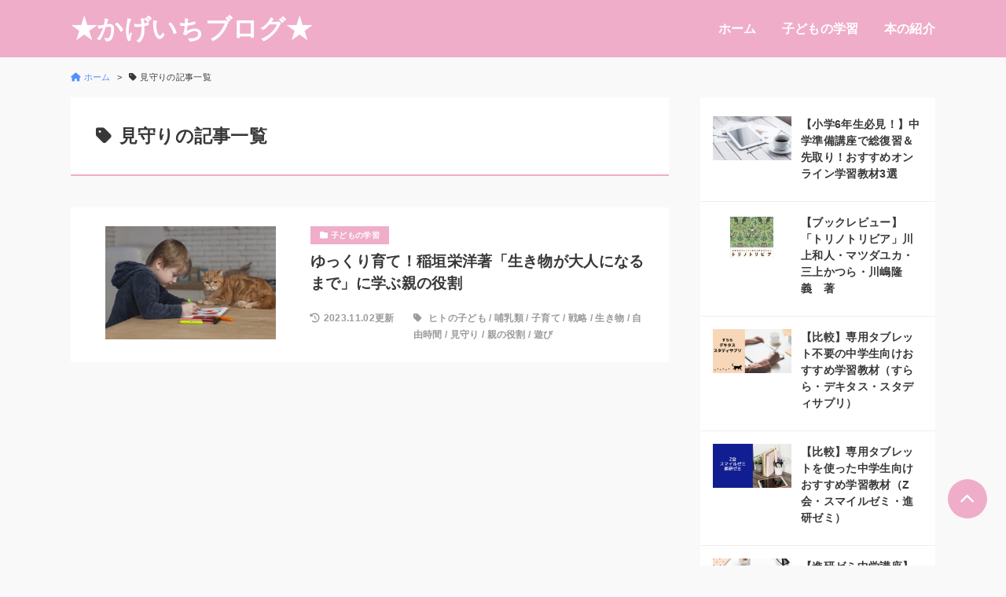

--- FILE ---
content_type: text/html; charset=UTF-8
request_url: https://kageichiblog222.com/?tag=%E8%A6%8B%E5%AE%88%E3%82%8A
body_size: 9696
content:
<!DOCTYPE html>
<html lang="ja">
<head prefix="og: http://ogp.me/ns#">
	<meta charset="UTF-8">
	<meta name="viewport" content="width=device-width, initial-scale=1.0">
	<title>見守り | ★かげいちブログ★</title>
<meta name='robots' content='max-image-preview:large' />
<link rel='dns-prefetch' href='//webfonts.xserver.jp' />
<link rel='dns-prefetch' href='//fonts.googleapis.com' />
<link rel="alternate" type="application/rss+xml" title="★かげいちブログ★ &raquo; 見守り タグのフィード" href="https://kageichiblog222.com/?feed=rss2&#038;tag=%e8%a6%8b%e5%ae%88%e3%82%8a" />

<!-- SEO SIMPLE PACK 3.6.2 -->
<link rel="canonical" href="https://kageichiblog222.com/?tag=%e8%a6%8b%e5%ae%88%e3%82%8a">
<meta property="og:locale" content="ja_JP">
<meta property="og:type" content="website">
<meta property="og:image" content="https://kageichiblog222.com/wp-content/uploads/2021/03/IMG_xhwflj.jpg">
<meta property="og:title" content="見守り | ★かげいちブログ★">
<meta property="og:url" content="https://kageichiblog222.com/?tag=%e8%a6%8b%e5%ae%88%e3%82%8a">
<meta property="og:site_name" content="★かげいちブログ★">
<meta name="twitter:card" content="summary_large_image">
<meta name="twitter:site" content="kageichi222">
<!-- Google Analytics (gtag.js) -->
<script async src="https://www.googletagmanager.com/gtag/js?id=G-SNV0KH7Z88"></script>
<script>
	window.dataLayer = window.dataLayer || [];
	function gtag(){dataLayer.push(arguments);}
	gtag("js", new Date());
	gtag("config", "G-SNV0KH7Z88");
</script>
	<!-- / SEO SIMPLE PACK -->

<style id='wp-img-auto-sizes-contain-inline-css'>
img:is([sizes=auto i],[sizes^="auto," i]){contain-intrinsic-size:3000px 1500px}
/*# sourceURL=wp-img-auto-sizes-contain-inline-css */
</style>
<style id='wp-emoji-styles-inline-css'>

	img.wp-smiley, img.emoji {
		display: inline !important;
		border: none !important;
		box-shadow: none !important;
		height: 1em !important;
		width: 1em !important;
		margin: 0 0.07em !important;
		vertical-align: -0.1em !important;
		background: none !important;
		padding: 0 !important;
	}
/*# sourceURL=wp-emoji-styles-inline-css */
</style>
<style id='wp-block-library-inline-css'>
:root{--wp-block-synced-color:#7a00df;--wp-block-synced-color--rgb:122,0,223;--wp-bound-block-color:var(--wp-block-synced-color);--wp-editor-canvas-background:#ddd;--wp-admin-theme-color:#007cba;--wp-admin-theme-color--rgb:0,124,186;--wp-admin-theme-color-darker-10:#006ba1;--wp-admin-theme-color-darker-10--rgb:0,107,160.5;--wp-admin-theme-color-darker-20:#005a87;--wp-admin-theme-color-darker-20--rgb:0,90,135;--wp-admin-border-width-focus:2px}@media (min-resolution:192dpi){:root{--wp-admin-border-width-focus:1.5px}}.wp-element-button{cursor:pointer}:root .has-very-light-gray-background-color{background-color:#eee}:root .has-very-dark-gray-background-color{background-color:#313131}:root .has-very-light-gray-color{color:#eee}:root .has-very-dark-gray-color{color:#313131}:root .has-vivid-green-cyan-to-vivid-cyan-blue-gradient-background{background:linear-gradient(135deg,#00d084,#0693e3)}:root .has-purple-crush-gradient-background{background:linear-gradient(135deg,#34e2e4,#4721fb 50%,#ab1dfe)}:root .has-hazy-dawn-gradient-background{background:linear-gradient(135deg,#faaca8,#dad0ec)}:root .has-subdued-olive-gradient-background{background:linear-gradient(135deg,#fafae1,#67a671)}:root .has-atomic-cream-gradient-background{background:linear-gradient(135deg,#fdd79a,#004a59)}:root .has-nightshade-gradient-background{background:linear-gradient(135deg,#330968,#31cdcf)}:root .has-midnight-gradient-background{background:linear-gradient(135deg,#020381,#2874fc)}:root{--wp--preset--font-size--normal:16px;--wp--preset--font-size--huge:42px}.has-regular-font-size{font-size:1em}.has-larger-font-size{font-size:2.625em}.has-normal-font-size{font-size:var(--wp--preset--font-size--normal)}.has-huge-font-size{font-size:var(--wp--preset--font-size--huge)}.has-text-align-center{text-align:center}.has-text-align-left{text-align:left}.has-text-align-right{text-align:right}.has-fit-text{white-space:nowrap!important}#end-resizable-editor-section{display:none}.aligncenter{clear:both}.items-justified-left{justify-content:flex-start}.items-justified-center{justify-content:center}.items-justified-right{justify-content:flex-end}.items-justified-space-between{justify-content:space-between}.screen-reader-text{border:0;clip-path:inset(50%);height:1px;margin:-1px;overflow:hidden;padding:0;position:absolute;width:1px;word-wrap:normal!important}.screen-reader-text:focus{background-color:#ddd;clip-path:none;color:#444;display:block;font-size:1em;height:auto;left:5px;line-height:normal;padding:15px 23px 14px;text-decoration:none;top:5px;width:auto;z-index:100000}html :where(.has-border-color){border-style:solid}html :where([style*=border-top-color]){border-top-style:solid}html :where([style*=border-right-color]){border-right-style:solid}html :where([style*=border-bottom-color]){border-bottom-style:solid}html :where([style*=border-left-color]){border-left-style:solid}html :where([style*=border-width]){border-style:solid}html :where([style*=border-top-width]){border-top-style:solid}html :where([style*=border-right-width]){border-right-style:solid}html :where([style*=border-bottom-width]){border-bottom-style:solid}html :where([style*=border-left-width]){border-left-style:solid}html :where(img[class*=wp-image-]){height:auto;max-width:100%}:where(figure){margin:0 0 1em}html :where(.is-position-sticky){--wp-admin--admin-bar--position-offset:var(--wp-admin--admin-bar--height,0px)}@media screen and (max-width:600px){html :where(.is-position-sticky){--wp-admin--admin-bar--position-offset:0px}}

/*# sourceURL=wp-block-library-inline-css */
</style><style id='global-styles-inline-css'>
:root{--wp--preset--aspect-ratio--square: 1;--wp--preset--aspect-ratio--4-3: 4/3;--wp--preset--aspect-ratio--3-4: 3/4;--wp--preset--aspect-ratio--3-2: 3/2;--wp--preset--aspect-ratio--2-3: 2/3;--wp--preset--aspect-ratio--16-9: 16/9;--wp--preset--aspect-ratio--9-16: 9/16;--wp--preset--color--black: #000000;--wp--preset--color--cyan-bluish-gray: #abb8c3;--wp--preset--color--white: #ffffff;--wp--preset--color--pale-pink: #f78da7;--wp--preset--color--vivid-red: #cf2e2e;--wp--preset--color--luminous-vivid-orange: #ff6900;--wp--preset--color--luminous-vivid-amber: #fcb900;--wp--preset--color--light-green-cyan: #7bdcb5;--wp--preset--color--vivid-green-cyan: #00d084;--wp--preset--color--pale-cyan-blue: #8ed1fc;--wp--preset--color--vivid-cyan-blue: #0693e3;--wp--preset--color--vivid-purple: #9b51e0;--wp--preset--gradient--vivid-cyan-blue-to-vivid-purple: linear-gradient(135deg,rgb(6,147,227) 0%,rgb(155,81,224) 100%);--wp--preset--gradient--light-green-cyan-to-vivid-green-cyan: linear-gradient(135deg,rgb(122,220,180) 0%,rgb(0,208,130) 100%);--wp--preset--gradient--luminous-vivid-amber-to-luminous-vivid-orange: linear-gradient(135deg,rgb(252,185,0) 0%,rgb(255,105,0) 100%);--wp--preset--gradient--luminous-vivid-orange-to-vivid-red: linear-gradient(135deg,rgb(255,105,0) 0%,rgb(207,46,46) 100%);--wp--preset--gradient--very-light-gray-to-cyan-bluish-gray: linear-gradient(135deg,rgb(238,238,238) 0%,rgb(169,184,195) 100%);--wp--preset--gradient--cool-to-warm-spectrum: linear-gradient(135deg,rgb(74,234,220) 0%,rgb(151,120,209) 20%,rgb(207,42,186) 40%,rgb(238,44,130) 60%,rgb(251,105,98) 80%,rgb(254,248,76) 100%);--wp--preset--gradient--blush-light-purple: linear-gradient(135deg,rgb(255,206,236) 0%,rgb(152,150,240) 100%);--wp--preset--gradient--blush-bordeaux: linear-gradient(135deg,rgb(254,205,165) 0%,rgb(254,45,45) 50%,rgb(107,0,62) 100%);--wp--preset--gradient--luminous-dusk: linear-gradient(135deg,rgb(255,203,112) 0%,rgb(199,81,192) 50%,rgb(65,88,208) 100%);--wp--preset--gradient--pale-ocean: linear-gradient(135deg,rgb(255,245,203) 0%,rgb(182,227,212) 50%,rgb(51,167,181) 100%);--wp--preset--gradient--electric-grass: linear-gradient(135deg,rgb(202,248,128) 0%,rgb(113,206,126) 100%);--wp--preset--gradient--midnight: linear-gradient(135deg,rgb(2,3,129) 0%,rgb(40,116,252) 100%);--wp--preset--font-size--small: 13px;--wp--preset--font-size--medium: 20px;--wp--preset--font-size--large: 36px;--wp--preset--font-size--x-large: 42px;--wp--preset--spacing--20: 0.44rem;--wp--preset--spacing--30: 0.67rem;--wp--preset--spacing--40: 1rem;--wp--preset--spacing--50: 1.5rem;--wp--preset--spacing--60: 2.25rem;--wp--preset--spacing--70: 3.38rem;--wp--preset--spacing--80: 5.06rem;--wp--preset--shadow--natural: 6px 6px 9px rgba(0, 0, 0, 0.2);--wp--preset--shadow--deep: 12px 12px 50px rgba(0, 0, 0, 0.4);--wp--preset--shadow--sharp: 6px 6px 0px rgba(0, 0, 0, 0.2);--wp--preset--shadow--outlined: 6px 6px 0px -3px rgb(255, 255, 255), 6px 6px rgb(0, 0, 0);--wp--preset--shadow--crisp: 6px 6px 0px rgb(0, 0, 0);}:where(.is-layout-flex){gap: 0.5em;}:where(.is-layout-grid){gap: 0.5em;}body .is-layout-flex{display: flex;}.is-layout-flex{flex-wrap: wrap;align-items: center;}.is-layout-flex > :is(*, div){margin: 0;}body .is-layout-grid{display: grid;}.is-layout-grid > :is(*, div){margin: 0;}:where(.wp-block-columns.is-layout-flex){gap: 2em;}:where(.wp-block-columns.is-layout-grid){gap: 2em;}:where(.wp-block-post-template.is-layout-flex){gap: 1.25em;}:where(.wp-block-post-template.is-layout-grid){gap: 1.25em;}.has-black-color{color: var(--wp--preset--color--black) !important;}.has-cyan-bluish-gray-color{color: var(--wp--preset--color--cyan-bluish-gray) !important;}.has-white-color{color: var(--wp--preset--color--white) !important;}.has-pale-pink-color{color: var(--wp--preset--color--pale-pink) !important;}.has-vivid-red-color{color: var(--wp--preset--color--vivid-red) !important;}.has-luminous-vivid-orange-color{color: var(--wp--preset--color--luminous-vivid-orange) !important;}.has-luminous-vivid-amber-color{color: var(--wp--preset--color--luminous-vivid-amber) !important;}.has-light-green-cyan-color{color: var(--wp--preset--color--light-green-cyan) !important;}.has-vivid-green-cyan-color{color: var(--wp--preset--color--vivid-green-cyan) !important;}.has-pale-cyan-blue-color{color: var(--wp--preset--color--pale-cyan-blue) !important;}.has-vivid-cyan-blue-color{color: var(--wp--preset--color--vivid-cyan-blue) !important;}.has-vivid-purple-color{color: var(--wp--preset--color--vivid-purple) !important;}.has-black-background-color{background-color: var(--wp--preset--color--black) !important;}.has-cyan-bluish-gray-background-color{background-color: var(--wp--preset--color--cyan-bluish-gray) !important;}.has-white-background-color{background-color: var(--wp--preset--color--white) !important;}.has-pale-pink-background-color{background-color: var(--wp--preset--color--pale-pink) !important;}.has-vivid-red-background-color{background-color: var(--wp--preset--color--vivid-red) !important;}.has-luminous-vivid-orange-background-color{background-color: var(--wp--preset--color--luminous-vivid-orange) !important;}.has-luminous-vivid-amber-background-color{background-color: var(--wp--preset--color--luminous-vivid-amber) !important;}.has-light-green-cyan-background-color{background-color: var(--wp--preset--color--light-green-cyan) !important;}.has-vivid-green-cyan-background-color{background-color: var(--wp--preset--color--vivid-green-cyan) !important;}.has-pale-cyan-blue-background-color{background-color: var(--wp--preset--color--pale-cyan-blue) !important;}.has-vivid-cyan-blue-background-color{background-color: var(--wp--preset--color--vivid-cyan-blue) !important;}.has-vivid-purple-background-color{background-color: var(--wp--preset--color--vivid-purple) !important;}.has-black-border-color{border-color: var(--wp--preset--color--black) !important;}.has-cyan-bluish-gray-border-color{border-color: var(--wp--preset--color--cyan-bluish-gray) !important;}.has-white-border-color{border-color: var(--wp--preset--color--white) !important;}.has-pale-pink-border-color{border-color: var(--wp--preset--color--pale-pink) !important;}.has-vivid-red-border-color{border-color: var(--wp--preset--color--vivid-red) !important;}.has-luminous-vivid-orange-border-color{border-color: var(--wp--preset--color--luminous-vivid-orange) !important;}.has-luminous-vivid-amber-border-color{border-color: var(--wp--preset--color--luminous-vivid-amber) !important;}.has-light-green-cyan-border-color{border-color: var(--wp--preset--color--light-green-cyan) !important;}.has-vivid-green-cyan-border-color{border-color: var(--wp--preset--color--vivid-green-cyan) !important;}.has-pale-cyan-blue-border-color{border-color: var(--wp--preset--color--pale-cyan-blue) !important;}.has-vivid-cyan-blue-border-color{border-color: var(--wp--preset--color--vivid-cyan-blue) !important;}.has-vivid-purple-border-color{border-color: var(--wp--preset--color--vivid-purple) !important;}.has-vivid-cyan-blue-to-vivid-purple-gradient-background{background: var(--wp--preset--gradient--vivid-cyan-blue-to-vivid-purple) !important;}.has-light-green-cyan-to-vivid-green-cyan-gradient-background{background: var(--wp--preset--gradient--light-green-cyan-to-vivid-green-cyan) !important;}.has-luminous-vivid-amber-to-luminous-vivid-orange-gradient-background{background: var(--wp--preset--gradient--luminous-vivid-amber-to-luminous-vivid-orange) !important;}.has-luminous-vivid-orange-to-vivid-red-gradient-background{background: var(--wp--preset--gradient--luminous-vivid-orange-to-vivid-red) !important;}.has-very-light-gray-to-cyan-bluish-gray-gradient-background{background: var(--wp--preset--gradient--very-light-gray-to-cyan-bluish-gray) !important;}.has-cool-to-warm-spectrum-gradient-background{background: var(--wp--preset--gradient--cool-to-warm-spectrum) !important;}.has-blush-light-purple-gradient-background{background: var(--wp--preset--gradient--blush-light-purple) !important;}.has-blush-bordeaux-gradient-background{background: var(--wp--preset--gradient--blush-bordeaux) !important;}.has-luminous-dusk-gradient-background{background: var(--wp--preset--gradient--luminous-dusk) !important;}.has-pale-ocean-gradient-background{background: var(--wp--preset--gradient--pale-ocean) !important;}.has-electric-grass-gradient-background{background: var(--wp--preset--gradient--electric-grass) !important;}.has-midnight-gradient-background{background: var(--wp--preset--gradient--midnight) !important;}.has-small-font-size{font-size: var(--wp--preset--font-size--small) !important;}.has-medium-font-size{font-size: var(--wp--preset--font-size--medium) !important;}.has-large-font-size{font-size: var(--wp--preset--font-size--large) !important;}.has-x-large-font-size{font-size: var(--wp--preset--font-size--x-large) !important;}
/*# sourceURL=global-styles-inline-css */
</style>

<style id='classic-theme-styles-inline-css'>
/*! This file is auto-generated */
.wp-block-button__link{color:#fff;background-color:#32373c;border-radius:9999px;box-shadow:none;text-decoration:none;padding:calc(.667em + 2px) calc(1.333em + 2px);font-size:1.125em}.wp-block-file__button{background:#32373c;color:#fff;text-decoration:none}
/*# sourceURL=/wp-includes/css/classic-themes.min.css */
</style>
<link rel='stylesheet' id='sbd-block-style-post-css' href='https://kageichiblog222.com/wp-content/plugins/simple-blog-design-for-meril/build/style-index.css?ver=1.2.6' media='all' />
<link rel='stylesheet' id='parent-css' href='https://kageichiblog222.com/wp-content/themes/meril/style.css?ver=7423f9abe84b259028abb7e24ada6cb5' media='all' />
<link rel='stylesheet' id='mrl-style-css' href='https://kageichiblog222.com/wp-content/themes/meril-child-main/style.css?ver=1.0.0' media='all' />
<link rel='stylesheet' id='mrl-google_fonts-css' href='https://fonts.googleapis.com/css2?family=Noto+Sans%3Awght%40400%3B700&#038;display=swap&#038;ver=1.0.0' media='all' />
<link rel='stylesheet' id='mrl-fontawesome-css' href='https://kageichiblog222.com/wp-content/themes/meril/assets/font/css/all.min.css?ver=1.0.0' media='all' />
<link rel='stylesheet' id='ponhiro-blocks-front-css' href='https://kageichiblog222.com/wp-content/plugins/useful-blocks/dist/css/front.css?ver=1.7.4' media='all' />
<style id='ponhiro-blocks-front-inline-css'>
:root{--pb_colset_yellow:#fdc44f;--pb_colset_yellow_thin:#fef9ed;--pb_colset_yellow_dark:#b4923a;--pb_colset_pink:#fd9392;--pb_colset_pink_thin:#ffefef;--pb_colset_pink_dark:#d07373;--pb_colset_green:#91c13e;--pb_colset_green_thin:#f2f8e8;--pb_colset_green_dark:#61841f;--pb_colset_blue:#6fc7e1;--pb_colset_blue_thin:#f0f9fc;--pb_colset_blue_dark:#419eb9;--pb_colset_cvbox_01_bg:#f5f5f5;--pb_colset_cvbox_01_list:#3190b7;--pb_colset_cvbox_01_btn:#91c13e;--pb_colset_cvbox_01_shadow:#628328;--pb_colset_cvbox_01_note:#fdc44f;--pb_colset_compare_01_l:#6fc7e1;--pb_colset_compare_01_l_bg:#f0f9fc;--pb_colset_compare_01_r:#ffa883;--pb_colset_compare_01_r_bg:#fff6f2;--pb_colset_iconbox_01:#6e828a;--pb_colset_iconbox_01_bg:#fff;--pb_colset_iconbox_01_icon:#ee8f81;--pb_colset_bargraph_01:#9dd9dd;--pb_colset_bargraph_01_bg:#fafafa;--pb_colset_bar_01:#f8db92;--pb_colset_bar_02:#fda9a8;--pb_colset_bar_03:#bdda8b;--pb_colset_bar_04:#a1c6f1;--pb_colset_rating_01_bg:#fafafa;--pb_colset_rating_01_text:#71828a;--pb_colset_rating_01_label:#71828a;--pb_colset_rating_01_point:#ee8f81;}.pb-iconbox__figure[data-iconset="01"]{background-image: url(https://kageichiblog222.com/wp-content/plugins/useful-blocks/assets/img/a_person.png)}.pb-iconbox__figure[data-iconset="02"]{background-image: url(https://kageichiblog222.com/wp-content/plugins/useful-blocks/assets/img/a_person.png)}.pb-iconbox__figure[data-iconset="03"]{background-image: url(https://kageichiblog222.com/wp-content/plugins/useful-blocks/assets/img/a_person.png)}.pb-iconbox__figure[data-iconset="04"]{background-image: url(https://kageichiblog222.com/wp-content/plugins/useful-blocks/assets/img/a_person.png)}
/*# sourceURL=ponhiro-blocks-front-inline-css */
</style>
<link rel='stylesheet' id='sbd_style-css' href='https://kageichiblog222.com/?sbd=1&#038;ver=6.9' media='all' />
<link rel='stylesheet' id='sbd-sroll-css-css' href='https://kageichiblog222.com/wp-content/plugins/simple-blog-design-for-meril/addon/scroll-hint/style.css?ver=1.0.0' media='all' />
<script src="https://kageichiblog222.com/wp-includes/js/jquery/jquery.min.js?ver=3.7.1" id="jquery-core-js"></script>
<script src="https://kageichiblog222.com/wp-includes/js/jquery/jquery-migrate.min.js?ver=3.4.1" id="jquery-migrate-js"></script>
<script src="//webfonts.xserver.jp/js/xserverv3.js?fadein=0&amp;ver=2.0.9" id="typesquare_std-js"></script>
<link rel="https://api.w.org/" href="https://kageichiblog222.com/index.php?rest_route=/" /><link rel="alternate" title="JSON" type="application/json" href="https://kageichiblog222.com/index.php?rest_route=/wp/v2/tags/25" />	<style>
	:root {
				--main-color: #efadc9 ;
		--bg-color-header: #efadc9 ;
		--text-color-header: #fff;
		
				--sub-color: #cebac9 ;
		--bg-color-footter: #cebac9 ;
		--text-color-footer: #fff;
		
		
		
		
			}
	</style>

		<link rel="icon" href="https://kageichiblog222.com/wp-content/uploads/2022/02/cropped-ファビコン３-32x32.png" sizes="32x32" />
<link rel="icon" href="https://kageichiblog222.com/wp-content/uploads/2022/02/cropped-ファビコン３-192x192.png" sizes="192x192" />
<link rel="apple-touch-icon" href="https://kageichiblog222.com/wp-content/uploads/2022/02/cropped-ファビコン３-180x180.png" />
<meta name="msapplication-TileImage" content="https://kageichiblog222.com/wp-content/uploads/2022/02/cropped-ファビコン３-270x270.png" />
</head>


	<body data-rsssl=1 class="archive tag tag-25 wp-theme-meril wp-child-theme-meril-child-main p-heading-ptn2 p-rinker-default l-2col-site" >


		
								
	
	
	<header id="l-header" class="p-header" >
		<div id="js-sp-nav" class="l-contents p-header__inner">

			<!-- ロゴ -->
			<div class="p-header__logo-area">
				
				
									<!-- 画像がない場合、h1/divの中にリンク付きタイトル -->
					<div class="p-header__logo-title">
						<a class="p-header__logo-link" href="https://kageichiblog222.com/">
							★かげいちブログ★						</a>
					</div>
							</div>

			<!-- メニュー -->
							<div class="p-header__menu-area">	
					<div class="p-sitenav u-sp-hdn">
					<nav class="p-mainmenu"><ul id="menu-%e3%82%b9%e3%83%9e%e3%83%9b%e3%83%a1%e3%83%8b%e3%83%a5%e3%83%bc" class="menu"><li id="menu-item-76" class="menu-item menu-item-type-custom menu-item-object-custom menu-item-home menu-item-76"><span class="c-hover-slideline"><a href="https://kageichiblog222.com/">ホーム</a></span></li>
<li id="menu-item-226" class="menu-item menu-item-type-taxonomy menu-item-object-category menu-item-226"><span class="c-hover-slideline"><a href="https://kageichiblog222.com/?cat=33">子どもの学習</a></span></li>
<li id="menu-item-227" class="menu-item menu-item-type-taxonomy menu-item-object-category menu-item-227"><span class="c-hover-slideline"><a href="https://kageichiblog222.com/?cat=1">本の紹介</a></span></li>
</ul></nav>					</div>
					<p id="js-menu-btn" class="p-menu-btn u-pc-hdn">
						<span></span><span></span><span></span>
					</p>
					<div class="p-sitenav-sp u-pc-hdn">
					<nav class="p-mainmenu-sp"><ul id="menu-%e3%82%b9%e3%83%9e%e3%83%9b%e3%83%a1%e3%83%8b%e3%83%a5%e3%83%bc-1" class="menu"><li class="menu-item menu-item-type-custom menu-item-object-custom menu-item-home menu-item-76"><a href="https://kageichiblog222.com/">ホーム</a></li>
<li class="menu-item menu-item-type-taxonomy menu-item-object-category menu-item-226"><a href="https://kageichiblog222.com/?cat=33">子どもの学習</a></li>
<li class="menu-item menu-item-type-taxonomy menu-item-object-category menu-item-227"><a href="https://kageichiblog222.com/?cat=1">本の紹介</a></li>
</ul></nav>					</div>
				</div>
			
		</div>
	</header>

					
	<div id="l-breadcrumb" class="l-contents"><nav class="p-breadcrumb"><ul class="p-breadcrumb__list"><li><a href="https://kageichiblog222.com/"><i class="fas fa-home u-mr-icon"></i><span>ホーム</span></a></li><li><span><i class="fas fa-tag u-mr-icon"></i>見守りの記事一覧</span></li></ul></nav></div>
<div id="l-main-container" class="l-contents l-contents--sp-full">
	<main id="l-main">
		<h1 class="c-archive-ttl u-lineh-s">
			<i class="fas fa-tag u-mr-icon"></i>見守りの記事一覧		</h1>

		<section>
	<!-- 記事一覧 -->
	<div class='p-list-unit'>
		
<article class="p-list c-hover-shadow post-202 post type-post status-publish format-standard has-post-thumbnail hentry category-33 category-1 tag-31 tag-29 tag-24 tag-32 tag-28 tag-27 tag-25 tag-98 tag-26">

	<a class="p-list__img-area" href="https://kageichiblog222.com/?p=202">
		<figure class="p-list__img-figure c-img-fixed-ratio">
			<img class="p-list__img" 
				src="https://kageichiblog222.com/wp-content/uploads/2021/04/見守り.jpg" 
				alt="ゆっくり育て！稲垣栄洋著「生き物が大人になるまで」に学ぶ親の役割 "  width="640"   height="427" >
		</figure>
	</a>

	<div class="p-list__category-area">
		<a class="c-category c-hover-opacity" href="https://kageichiblog222.com/?cat=33"><i class="fas fa-folder u-mr-icon"></i><span>子どもの学習</span></a>	</div>

	<a class="p-list__title-area" href="https://kageichiblog222.com/?p=202">
		<h2 class="p-list__title u-lineh-s">ゆっくり育て！稲垣栄洋著「生き物が大人になるまで」に学ぶ親の役割</h2>
	</a>

	<p class="p-list__date-area u-text-aside">
		<i class="fas fa-history u-mr-icon"></i><span>2023.11.02更新</span>	</p>

			<div class="p-list__tags-area">
			<div class="c-tag u-text-aside"><i class="fas fa-tag u-mr-icon"></i> <a href="https://kageichiblog222.com/?tag=%e3%83%92%e3%83%88%e3%81%ae%e5%ad%90%e3%81%a9%e3%82%82">ヒトの子ども</a> / <a href="https://kageichiblog222.com/?tag=%e5%93%ba%e4%b9%b3%e9%a1%9e">哺乳類</a> / <a href="https://kageichiblog222.com/?tag=%e5%ad%90%e8%82%b2%e3%81%a6">子育て</a> / <a href="https://kageichiblog222.com/?tag=%e6%88%a6%e7%95%a5">戦略</a> / <a href="https://kageichiblog222.com/?tag=%e7%94%9f%e3%81%8d%e7%89%a9">生き物</a> / <a href="https://kageichiblog222.com/?tag=%e8%87%aa%e7%94%b1%e6%99%82%e9%96%93">自由時間</a> / <a href="https://kageichiblog222.com/?tag=%e8%a6%8b%e5%ae%88%e3%82%8a">見守り</a> / <a href="https://kageichiblog222.com/?tag=%e8%a6%aa%e3%81%ae%e5%bd%b9%e5%89%b2">親の役割</a> / <a href="https://kageichiblog222.com/?tag=%e9%81%8a%e3%81%b3">遊び</a></div>		</div>
	
</article>	</div>
</section>

	</main>
	<aside id="l-side">
		<div class="l-side-contents">
	
	<section id="widget-new-post-3" class="l-side-widget widget-new-post p-widget">
		<div class="p-widget__box p-widget__box--nopadding">
			<div class="p-list-simple-unit">
									<div class="p-list-simple c-hover-shadow post-1046 post type-post status-publish format-standard has-post-thumbnail hentry category-33 tag-57 tag-43 tag-108 tag-59 tag-45 tag-24 tag-89">
						<div class="p-list-simple__inner">
							
							<a class="p-list-simple__img-area" href="https://kageichiblog222.com/?p=1046">
								<figure class="p-list-simple__img-figure c-img-fixed-ratio">
									<img class="p-list-simple__img" 
										src="https://kageichiblog222.com/wp-content/uploads/2023/01/中学準備：アイキャッチ-1-320x180.jpg" 
										alt="【小学6年生必見！】中学準備講座で総復習＆先取り！おすすめオンライン学習教材3選 "  width="320"   height="180" >
								</figure>
							</a>
							
							<a class="p-list-simple__title-area" href="https://kageichiblog222.com/?p=1046">
								<p class="p-list-simple__title u-lineh-s">【小学6年生必見！】中学準備講座で総復習＆先取り！おすすめオンライン学習教材3選</p>
							</a>

													</div>
				</div>
									<div class="p-list-simple c-hover-shadow post-119 post type-post status-publish format-standard has-post-thumbnail hentry category-1 tag-14 tag-15 tag-11 tag-16 tag-13 tag-12">
						<div class="p-list-simple__inner">
							
							<a class="p-list-simple__img-area" href="https://kageichiblog222.com/?p=119">
								<figure class="p-list-simple__img-figure c-img-fixed-ratio">
									<img class="p-list-simple__img" 
										src="https://kageichiblog222.com/wp-content/uploads/2021/04/Screenshot_20210126-144755-1-e1618105397362.png" 
										alt="【ブックレビュー】「トリノトリビア」川上和人・マツダユカ・三上かつら・川嶋隆義　著 "  width="202"   height="180" >
								</figure>
							</a>
							
							<a class="p-list-simple__title-area" href="https://kageichiblog222.com/?p=119">
								<p class="p-list-simple__title u-lineh-s">【ブックレビュー】「トリノトリビア」川上和人・マツダユカ・三上かつら・川嶋隆義　著</p>
							</a>

													</div>
				</div>
									<div class="p-list-simple c-hover-shadow post-997 post type-post status-publish format-standard has-post-thumbnail hentry category-33 tag-57 tag-43 tag-59 tag-38 tag-35 tag-24 tag-105 tag-106">
						<div class="p-list-simple__inner">
							
							<a class="p-list-simple__img-area" href="https://kageichiblog222.com/?p=997">
								<figure class="p-list-simple__img-figure c-img-fixed-ratio">
									<img class="p-list-simple__img" 
										src="https://kageichiblog222.com/wp-content/uploads/2022/12/タブレット不要：アイキャッチ-320x180.jpg" 
										alt="【比較】専用タブレット不要の中学生向けおすすめ学習教材（すらら・デキタス・スタディサプリ） "  width="320"   height="180" >
								</figure>
							</a>
							
							<a class="p-list-simple__title-area" href="https://kageichiblog222.com/?p=997">
								<p class="p-list-simple__title u-lineh-s">【比較】専用タブレット不要の中学生向けおすすめ学習教材（すらら・デキタス・スタディサプリ）</p>
							</a>

													</div>
				</div>
									<div class="p-list-simple c-hover-shadow post-943 post type-post status-publish format-standard has-post-thumbnail hentry category-33 tag-z tag-104 tag-57 tag-102 tag-43 tag-59 tag-38 tag-24 tag-89 tag-101 tag-99">
						<div class="p-list-simple__inner">
							
							<a class="p-list-simple__img-area" href="https://kageichiblog222.com/?p=943">
								<figure class="p-list-simple__img-figure c-img-fixed-ratio">
									<img class="p-list-simple__img" 
										src="https://kageichiblog222.com/wp-content/uploads/2022/10/アイキャッチ画像：タブレット比較記事-e1667956067451-320x180.jpg" 
										alt="【比較】専用タブレットを使った中学生向けおすすめ学習教材（Z会・スマイルゼミ・進研ゼミ） "  width="320"   height="180" >
								</figure>
							</a>
							
							<a class="p-list-simple__title-area" href="https://kageichiblog222.com/?p=943">
								<p class="p-list-simple__title u-lineh-s">【比較】専用タブレットを使った中学生向けおすすめ学習教材（Z会・スマイルゼミ・進研ゼミ）</p>
							</a>

													</div>
				</div>
									<div class="p-list-simple c-hover-shadow post-919 post type-post status-publish format-standard has-post-thumbnail hentry category-33 tag-57 tag-42 tag-41 tag-59 tag-38 tag-35 tag-24 tag-34 tag-99 tag-100">
						<div class="p-list-simple__inner">
							
							<a class="p-list-simple__img-area" href="https://kageichiblog222.com/?p=919">
								<figure class="p-list-simple__img-figure c-img-fixed-ratio">
									<img class="p-list-simple__img" 
										src="https://kageichiblog222.com/wp-content/uploads/2022/09/進研ゼミ中学講座アイキャッチ-320x180.jpg" 
										alt="【進研ゼミ中学講座】個別プランとオンラインライブ授業のW指導！ "  width="320"   height="180" >
								</figure>
							</a>
							
							<a class="p-list-simple__title-area" href="https://kageichiblog222.com/?p=919">
								<p class="p-list-simple__title u-lineh-s">【進研ゼミ中学講座】個別プランとオンラインライブ授業のW指導！</p>
							</a>

													</div>
				</div>
				  
			</div>
		</div>
		
		</section><section id="search-2" class="l-side-widget widget_search p-widget"><form role="search" method="get" class="p-search-form" action="https://kageichiblog222.com/">
	<input type="text" value="" name="s" class="p-search-form__field" placeholder="サイト内を検索" >
	<button type="submit" class="p-search-form__submitn" value="search"><i class="fas fa-search"></i></button>
</form></section><section id="widget-profile-3" class="l-side-widget widget-profile p-widget">
<div class="p-profile">

	<div class="p-profile__inner">
					<figure class="p-profile__img-area">
				<img src="https://kageichiblog222.com/wp-content/uploads/2022/07/1658529305314-e1658726797244.png"  alt="" class="p-profile__img" width="110" height="110">
			</figure>
				<div class="p-profile__name">
			かげいち		</div>
					<div class="p-profile__job">
				副業ブロガー			</div>
							<div class="p-profile__text-area">
				学習塾勤務の経験がある、ふたりの子育て終盤のワーママです。<br />
子どもの学習周りの記事と、おすすめ本を中心に投稿しています。			</div>
					</div>

				<ul class="p-profile__sns-area">
												<li class="p-profile__sns">
						<a class="p-profile__sns-btn c-hover-enlarge  sns_tw" href="https://twitter.com/kageichi777" target="_blank">
							<i class="fa-brands fa-x-twitter"></i>						</a>
					</li>
																																																		</ul>
	
</div>
</section></div>

	</aside>
</div>

<footer id="l-footer" class="p-footer">
	<div class="l-contents l-contents-inner-s p-footer__inner">
		
									
		
		
		
					<div class="p-footer__nav-area">
			<nav class="p-footer-menu"><ul id="menu-%e3%83%97%e3%83%a9%e3%82%a4%e3%83%90%e3%82%b7%e3%83%bc%e3%83%9d%e3%83%aa%e3%82%b7%e3%83%bc" class="menu"><li id="menu-item-862" class="menu-item menu-item-type-post_type menu-item-object-page menu-item-privacy-policy menu-item-862"><span class="c-hover-slideline"><a rel="privacy-policy" href="https://kageichiblog222.com/?page_id=857">プライバシーポリシー</a></span></li>
</ul></nav>			</div>
		
		<div class="p-footer__privacy-area">
			<p class="p-footer__privacy">
									&copy; 
					2026 ★かげいちブログ★					All rights reserved.
							</p>
		</div>
	</div>
</footer>

<div id='js-page-top' class="p-page-top">
	<a id='js-page-top-link' class="p-page-top__link"><i class="fas fa-chevron-up"></i></a>
</div>

<script src="https://kageichiblog222.com/wp-content/themes/meril/assets/js/common.js?ver=1.0.0" id="mrl-common-js"></script>
<script src="https://kageichiblog222.com/wp-content/plugins/simple-blog-design-for-meril/addon/scroll-hint/scroll-hint.js?ver=1.0.0" id="sbd-editor-js-js"></script>
<script src="https://kageichiblog222.com/wp-content/plugins/simple-blog-design-for-meril/addon/scroll-hint/index.js?ver=1.0.0" id="index-js-js"></script>
<script id="wp-emoji-settings" type="application/json">
{"baseUrl":"https://s.w.org/images/core/emoji/17.0.2/72x72/","ext":".png","svgUrl":"https://s.w.org/images/core/emoji/17.0.2/svg/","svgExt":".svg","source":{"concatemoji":"https://kageichiblog222.com/wp-includes/js/wp-emoji-release.min.js?ver=7423f9abe84b259028abb7e24ada6cb5"}}
</script>
<script type="module">
/*! This file is auto-generated */
const a=JSON.parse(document.getElementById("wp-emoji-settings").textContent),o=(window._wpemojiSettings=a,"wpEmojiSettingsSupports"),s=["flag","emoji"];function i(e){try{var t={supportTests:e,timestamp:(new Date).valueOf()};sessionStorage.setItem(o,JSON.stringify(t))}catch(e){}}function c(e,t,n){e.clearRect(0,0,e.canvas.width,e.canvas.height),e.fillText(t,0,0);t=new Uint32Array(e.getImageData(0,0,e.canvas.width,e.canvas.height).data);e.clearRect(0,0,e.canvas.width,e.canvas.height),e.fillText(n,0,0);const a=new Uint32Array(e.getImageData(0,0,e.canvas.width,e.canvas.height).data);return t.every((e,t)=>e===a[t])}function p(e,t){e.clearRect(0,0,e.canvas.width,e.canvas.height),e.fillText(t,0,0);var n=e.getImageData(16,16,1,1);for(let e=0;e<n.data.length;e++)if(0!==n.data[e])return!1;return!0}function u(e,t,n,a){switch(t){case"flag":return n(e,"\ud83c\udff3\ufe0f\u200d\u26a7\ufe0f","\ud83c\udff3\ufe0f\u200b\u26a7\ufe0f")?!1:!n(e,"\ud83c\udde8\ud83c\uddf6","\ud83c\udde8\u200b\ud83c\uddf6")&&!n(e,"\ud83c\udff4\udb40\udc67\udb40\udc62\udb40\udc65\udb40\udc6e\udb40\udc67\udb40\udc7f","\ud83c\udff4\u200b\udb40\udc67\u200b\udb40\udc62\u200b\udb40\udc65\u200b\udb40\udc6e\u200b\udb40\udc67\u200b\udb40\udc7f");case"emoji":return!a(e,"\ud83e\u1fac8")}return!1}function f(e,t,n,a){let r;const o=(r="undefined"!=typeof WorkerGlobalScope&&self instanceof WorkerGlobalScope?new OffscreenCanvas(300,150):document.createElement("canvas")).getContext("2d",{willReadFrequently:!0}),s=(o.textBaseline="top",o.font="600 32px Arial",{});return e.forEach(e=>{s[e]=t(o,e,n,a)}),s}function r(e){var t=document.createElement("script");t.src=e,t.defer=!0,document.head.appendChild(t)}a.supports={everything:!0,everythingExceptFlag:!0},new Promise(t=>{let n=function(){try{var e=JSON.parse(sessionStorage.getItem(o));if("object"==typeof e&&"number"==typeof e.timestamp&&(new Date).valueOf()<e.timestamp+604800&&"object"==typeof e.supportTests)return e.supportTests}catch(e){}return null}();if(!n){if("undefined"!=typeof Worker&&"undefined"!=typeof OffscreenCanvas&&"undefined"!=typeof URL&&URL.createObjectURL&&"undefined"!=typeof Blob)try{var e="postMessage("+f.toString()+"("+[JSON.stringify(s),u.toString(),c.toString(),p.toString()].join(",")+"));",a=new Blob([e],{type:"text/javascript"});const r=new Worker(URL.createObjectURL(a),{name:"wpTestEmojiSupports"});return void(r.onmessage=e=>{i(n=e.data),r.terminate(),t(n)})}catch(e){}i(n=f(s,u,c,p))}t(n)}).then(e=>{for(const n in e)a.supports[n]=e[n],a.supports.everything=a.supports.everything&&a.supports[n],"flag"!==n&&(a.supports.everythingExceptFlag=a.supports.everythingExceptFlag&&a.supports[n]);var t;a.supports.everythingExceptFlag=a.supports.everythingExceptFlag&&!a.supports.flag,a.supports.everything||((t=a.source||{}).concatemoji?r(t.concatemoji):t.wpemoji&&t.twemoji&&(r(t.twemoji),r(t.wpemoji)))});
//# sourceURL=https://kageichiblog222.com/wp-includes/js/wp-emoji-loader.min.js
</script>

</body>
</html>
